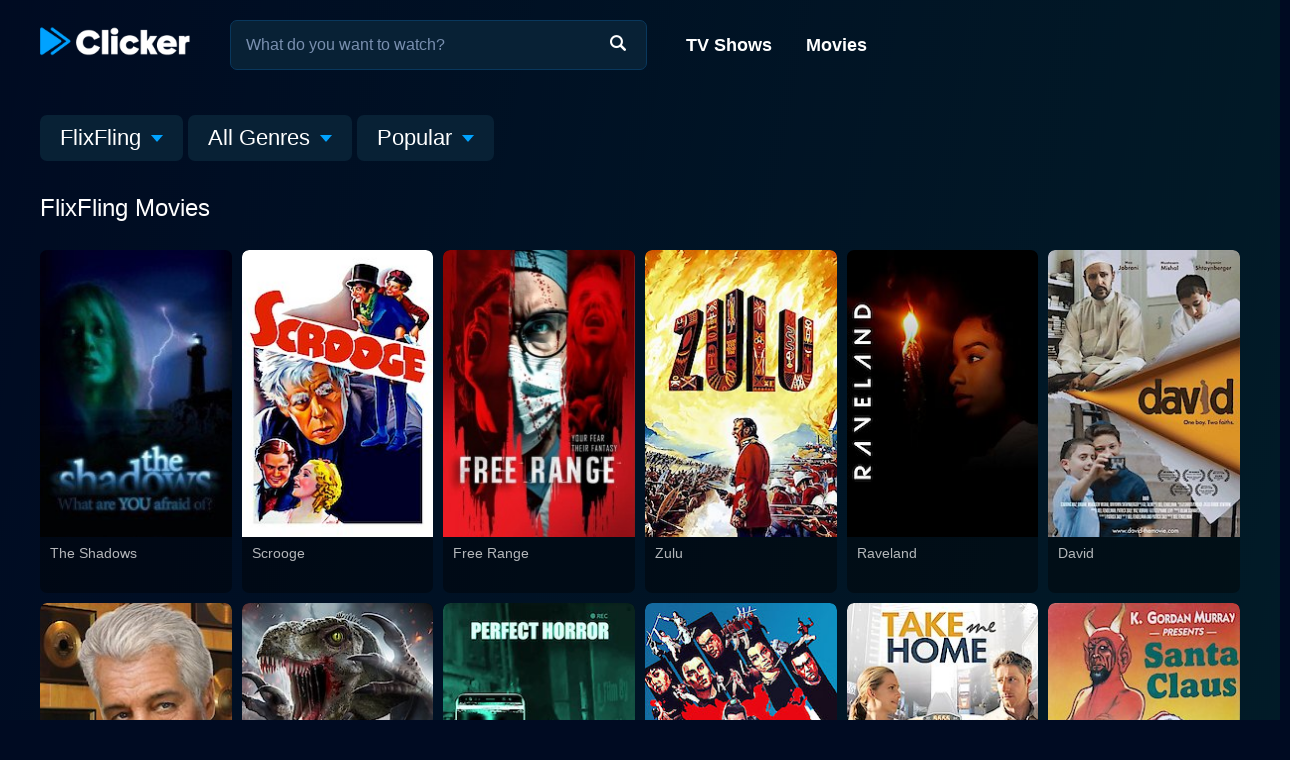

--- FILE ---
content_type: text/html; charset=utf-8
request_url: https://www.clicker.com/movies/source/flixfling/
body_size: 10869
content:
<!DOCTYPE html><html lang="en"><head><meta charSet="utf-8"/><meta name="viewport" content="width=device-width, initial-scale=1"/><link rel="stylesheet" href="/_next/static/css/adcc6e29e669e8ec.css" data-precedence="next"/><link rel="stylesheet" href="/_next/static/css/bf72c2f8d5eadac5.css" data-precedence="next"/><link rel="preload" as="script" fetchPriority="low" href="/_next/static/chunks/webpack-0b6a3e9cb1536a1b.js"/><script src="/_next/static/chunks/4bd1b696-f785427dddbba9fb.js" async=""></script><script src="/_next/static/chunks/1255-f6ae109f82fb4bb6.js" async=""></script><script src="/_next/static/chunks/main-app-cfedede20cbb524b.js" async=""></script><script src="/_next/static/chunks/5376-9379c07669d2c28f.js" async=""></script><script src="/_next/static/chunks/3655-96a5473d3015ed3e.js" async=""></script><script src="/_next/static/chunks/7282-14de5c281f6fff37.js" async=""></script><script src="/_next/static/chunks/1806-3a68daf17f911cac.js" async=""></script><script src="/_next/static/chunks/app/layout-9f2fc29db4049450.js" async=""></script><script src="/_next/static/chunks/app/error-627730b3caac452e.js" async=""></script><script src="/_next/static/chunks/2619-3c9e02e22d10480a.js" async=""></script><script src="/_next/static/chunks/6225-c6683a1f74f46018.js" async=""></script><script src="/_next/static/chunks/app/movies/page-5c0ce0575a6dabf0.js" async=""></script><link rel="preload" href="https://www.googletagmanager.com/gtag/js?id=G-1GXFL3PFYG" as="script"/><link rel="icon" href="/clicker-32x32.png"/><link rel="apple-touch-icon" sizes="180x180" href="/apple-touch-icon.png"/><link rel="apple-touch-icon" sizes="180x180" href="/apple-touch-icon-precomposed.png"/><link rel="preload" href="/images/clicker_logo2.png" as="image"/><title>FlixFling - Full List of Movies Online</title><meta name="description" content="All FlixFling Movies online. FlixFling full-length movies, reviews, trailers, DVDs, and more!"/><meta name="robots" content="index, follow"/><link rel="canonical" href="https://www.clicker.com/movies/source/flixfling/"/><meta property="og:title" content="FlixFling - Full List of Movies Online"/><meta property="og:description" content="All FlixFling Movies online. FlixFling full-length movies, reviews, trailers, DVDs, and more!"/><meta property="og:url" content="https://www.clicker.com/movies/source/flixfling/"/><meta property="og:type" content="website"/><meta name="twitter:card" content="summary_large_image"/><meta name="twitter:title" content="FlixFling - Full List of Movies Online"/><meta name="twitter:description" content="All FlixFling Movies online. FlixFling full-length movies, reviews, trailers, DVDs, and more!"/><script src="/_next/static/chunks/polyfills-42372ed130431b0a.js" noModule=""></script></head><body class=""><div hidden=""><!--$--><!--/$--></div><div><header class=""><div class="nav-wrapper"><nav><div class="logo"><a href="https://www.clicker.com/"><img src="/images/clicker_logo2.png" alt="Clicker" width="150" height="30"/></a></div><div class="menu"><a href="https://www.clicker.com/tv/">TV Shows</a> <a href="https://www.clicker.com/movie/">Movies</a></div></nav><div class="search" id="searchBox"><input type="text" id="search" maxLength="100" placeholder="What do you want to watch?" autoComplete="off"/><img src="/images/search.png" alt=""/></div></div></header><div class="page" id="browse"><div class="Filter_filterBar__7dCHA"><div class="Filter_filterContainer__YiRIQ"><div class="Filter_filter__RL9Kq"><div class="Filter_label__Stf4x">FlixFling</div><div class="Filter_arrow__rAWhV"></div></div></div><div class="Filter_filterContainer__YiRIQ"><div class="Filter_filter__RL9Kq"><div class="Filter_label__Stf4x">All Genres</div><div class="Filter_arrow__rAWhV"></div></div></div><div class="Filter_filterContainer__YiRIQ"><div class="Filter_filter__RL9Kq"><div class="Filter_label__Stf4x">Popular</div><div class="Filter_arrow__rAWhV"></div></div></div></div><div class="Browse_description__qZ27n"><h1>FlixFling Movies</h1></div><div class="infinite-scroll-component__outerdiv"><div class="infinite-scroll-component " style="height:auto;overflow:auto;-webkit-overflow-scrolling:touch"><div class="Browse_cards__I_L1m card-wrapper"><div class="Card_card__2Xl7U Browse_browse__oWHUe cardPag" data-page="1" data-id="41149"><a class="Card_poster__sAK5_" href="/movie/the-shadows/"></a><a href="/movie/the-shadows/" class="Card_content__LdmuT"><div class="Card_title__GcdAl">The Shadows</div></a></div><div class="Card_card__2Xl7U Browse_browse__oWHUe cardPag" data-page="1" data-id="30230"><a class="Card_poster__sAK5_" href="/movie/scrooge-1935/"></a><a href="/movie/scrooge-1935/" class="Card_content__LdmuT"><div class="Card_title__GcdAl">Scrooge</div></a></div><div class="Card_card__2Xl7U Browse_browse__oWHUe cardPag" data-page="1" data-id="245206"><a class="Card_poster__sAK5_" href="/movie/free-range/"></a><a href="/movie/free-range/" class="Card_content__LdmuT"><div class="Card_title__GcdAl">Free Range</div></a></div><div class="Card_card__2Xl7U Browse_browse__oWHUe cardPag" data-page="1" data-id="1542"><a class="Card_poster__sAK5_" href="/movie/zulu/"></a><a href="/movie/zulu/" class="Card_content__LdmuT"><div class="Card_title__GcdAl">Zulu</div></a></div><div class="Card_card__2Xl7U Browse_browse__oWHUe cardPag" data-page="1" data-id="248288"><a class="Card_poster__sAK5_" href="/movie/raveland/"></a><a href="/movie/raveland/" class="Card_content__LdmuT"><div class="Card_title__GcdAl">Raveland</div></a></div><div class="Card_card__2Xl7U Browse_browse__oWHUe cardPag" data-page="1" data-id="45123"><a class="Card_poster__sAK5_" href="/movie/david-2011/"></a><a href="/movie/david-2011/" class="Card_content__LdmuT"><div class="Card_title__GcdAl">David</div></a></div><div class="Card_card__2Xl7U Browse_browse__oWHUe cardPag" data-page="1" data-id="41517"><a class="Card_poster__sAK5_" href="/movie/elvis-found-alive/"></a><a href="/movie/elvis-found-alive/" class="Card_content__LdmuT"><div class="Card_title__GcdAl">Elvis Found Alive</div></a></div><div class="Card_card__2Xl7U Browse_browse__oWHUe cardPag" data-page="1" data-id="202637"><a class="Card_poster__sAK5_" href="/movie/the-velocipastor/"></a><a href="/movie/the-velocipastor/" class="Card_content__LdmuT"><div class="Card_title__GcdAl">The VelociPastor</div></a></div><div class="Card_card__2Xl7U Browse_browse__oWHUe cardPag" data-page="1" data-id="232389"><a class="Card_poster__sAK5_" href="/movie/perfect-horror/"></a><a href="/movie/perfect-horror/" class="Card_content__LdmuT"><div class="Card_title__GcdAl">Perfect Horror</div></a></div><div class="Card_card__2Xl7U Browse_browse__oWHUe cardPag" data-page="1" data-id="6392"><a class="Card_poster__sAK5_" href="/movie/crippled-avengers/"></a><a href="/movie/crippled-avengers/" class="Card_content__LdmuT"><div class="Card_title__GcdAl">Crippled Avengers</div></a></div><div class="Card_card__2Xl7U Browse_browse__oWHUe cardPag" data-page="1" data-id="37373"><a class="Card_poster__sAK5_" href="/movie/take-me-home/"></a><a href="/movie/take-me-home/" class="Card_content__LdmuT"><div class="Card_title__GcdAl">Take Me Home</div></a></div><div class="Card_card__2Xl7U Browse_browse__oWHUe cardPag" data-page="1" data-id="42467"><a class="Card_poster__sAK5_" href="/movie/santa-claus/"></a><a href="/movie/santa-claus/" class="Card_content__LdmuT"><div class="Card_title__GcdAl">Santa Claus</div></a></div><div class="Card_card__2Xl7U Browse_browse__oWHUe cardPag" data-page="1" data-id="153928"><a class="Card_poster__sAK5_" href="/movie/zombie-4/"></a><a href="/movie/zombie-4/" class="Card_content__LdmuT"><div class="Card_title__GcdAl">Zombie 4</div></a></div><div class="Card_card__2Xl7U Browse_browse__oWHUe cardPag" data-page="1" data-id="75115"><a class="Card_poster__sAK5_" href="/movie/prison-break/"></a><a href="/movie/prison-break/" class="Card_content__LdmuT"><div class="Card_title__GcdAl">Prison Break</div></a></div><div class="Card_card__2Xl7U Browse_browse__oWHUe cardPag" data-page="1" data-id="37550"><a class="Card_poster__sAK5_" href="/movie/the-red-baron/"></a><a href="/movie/the-red-baron/" class="Card_content__LdmuT"><div class="Card_title__GcdAl">The Red Baron</div></a></div><div class="Card_card__2Xl7U Browse_browse__oWHUe cardPag" data-page="1" data-id="28388"><a class="Card_poster__sAK5_" href="/movie/journey-to-the-center-of-the-earth/"></a><a href="/movie/journey-to-the-center-of-the-earth/" class="Card_content__LdmuT"><div class="Card_title__GcdAl">Journey to the Center of the Earth</div></a></div><div class="Card_card__2Xl7U Browse_browse__oWHUe cardPag" data-page="1" data-id="3850"><a class="Card_poster__sAK5_" href="/movie/blood-from-the-mummys-tomb/"></a><a href="/movie/blood-from-the-mummys-tomb/" class="Card_content__LdmuT"><div class="Card_title__GcdAl">Blood from the Mummy&#x27;s Tomb</div></a></div><div class="Card_card__2Xl7U Browse_browse__oWHUe cardPag" data-page="1" data-id="30635"><a class="Card_poster__sAK5_" href="/movie/20-million-miles-to-earth/"></a><a href="/movie/20-million-miles-to-earth/" class="Card_content__LdmuT"><div class="Card_title__GcdAl">20 Million Miles To Earth</div></a></div><div class="Card_card__2Xl7U Browse_browse__oWHUe cardPag" data-page="1" data-id="4325"><a class="Card_poster__sAK5_" href="/movie/the-call-of-the-wild-1975/"></a><a href="/movie/the-call-of-the-wild-1975/" class="Card_content__LdmuT"><div class="Card_title__GcdAl">The Call of the Wild</div></a></div><div class="Card_card__2Xl7U Browse_browse__oWHUe cardPag" data-page="1" data-id="30728"><a class="Card_poster__sAK5_" href="/movie/animal-farm-1954/"></a><a href="/movie/animal-farm-1954/" class="Card_content__LdmuT"><div class="Card_title__GcdAl">Animal Farm</div></a></div><div class="Card_card__2Xl7U Browse_browse__oWHUe cardPag" data-page="1" data-id="35277"><a class="Card_poster__sAK5_" href="/movie/the-circus/"></a><a href="/movie/the-circus/" class="Card_content__LdmuT"><div class="Card_title__GcdAl">The Circus</div></a></div><div class="Card_card__2Xl7U Browse_browse__oWHUe cardPag" data-page="1" data-id="3753"><a class="Card_poster__sAK5_" href="/movie/the-vampire-lovers/"></a><a href="/movie/the-vampire-lovers/" class="Card_content__LdmuT"><div class="Card_title__GcdAl">The Vampire Lovers</div></a></div><div class="Card_card__2Xl7U Browse_browse__oWHUe cardPag" data-page="1" data-id="37674"><a class="Card_poster__sAK5_" href="/movie/the-citizen/"></a><a href="/movie/the-citizen/" class="Card_content__LdmuT"><div class="Card_title__GcdAl">The Citizen</div></a></div><div class="Card_card__2Xl7U Browse_browse__oWHUe cardPag" data-page="1" data-id="244984"><a class="Card_poster__sAK5_" href="/movie/the-monster-mash/"></a><a href="/movie/the-monster-mash/" class="Card_content__LdmuT"><div class="Card_title__GcdAl">The Monster Mash</div></a></div><div class="Card_card__2Xl7U Browse_browse__oWHUe cardPag" data-page="1" data-id="102821"><a class="Card_poster__sAK5_" href="/movie/noelle-2007/"></a><a href="/movie/noelle-2007/" class="Card_content__LdmuT"><div class="Card_title__GcdAl">Noelle</div></a></div><div class="Card_card__2Xl7U Browse_browse__oWHUe cardPag" data-page="1" data-id="208554"><a class="Card_poster__sAK5_" href="/movie/the-hidden-1993/"></a><a href="/movie/the-hidden-1993/" class="Card_content__LdmuT"><div class="Card_title__GcdAl">The Hidden</div></a></div><div class="Card_card__2Xl7U Browse_browse__oWHUe cardPag" data-page="1" data-id="247410"><a class="Card_poster__sAK5_" href="/movie/the-dark-room-2023/"></a><a href="/movie/the-dark-room-2023/" class="Card_content__LdmuT"><div class="Card_title__GcdAl">The Dark Room</div></a></div><div class="Card_card__2Xl7U Browse_browse__oWHUe cardPag" data-page="1" data-id="32382"><a class="Card_poster__sAK5_" href="/movie/hansel-and-gretel-witch-hunters/"></a><a href="/movie/hansel-and-gretel-witch-hunters/" class="Card_content__LdmuT"><div class="Card_title__GcdAl">Hansel and Gretel: Witch Hunters</div></a></div><div class="Card_card__2Xl7U Browse_browse__oWHUe cardPag" data-page="1" data-id="74103"><a class="Card_poster__sAK5_" href="/movie/salon-kitty/"></a><a href="/movie/salon-kitty/" class="Card_content__LdmuT"><div class="Card_title__GcdAl">Salon Kitty</div></a></div><div class="Card_card__2Xl7U Browse_browse__oWHUe cardPag" data-page="1" data-id="1964"><a class="Card_poster__sAK5_" href="/movie/born-free/"></a><a href="/movie/born-free/" class="Card_content__LdmuT"><div class="Card_title__GcdAl">Born Free</div></a></div><div class="Card_card__2Xl7U Browse_browse__oWHUe cardPag" data-page="1" data-id="25001"><a class="Card_poster__sAK5_" href="/movie/the-illusionist/"></a><a href="/movie/the-illusionist/" class="Card_content__LdmuT"><div class="Card_title__GcdAl">The Illusionist</div></a></div><div class="Card_card__2Xl7U Browse_browse__oWHUe cardPag" data-page="1" data-id="309"><a class="Card_poster__sAK5_" href="/movie/the-wild-ride/"></a><a href="/movie/the-wild-ride/" class="Card_content__LdmuT"><div class="Card_title__GcdAl">The Wild Ride</div></a></div><div class="Card_card__2Xl7U Browse_browse__oWHUe cardPag" data-page="1" data-id="231327"><a class="Card_poster__sAK5_" href="/movie/paper-dragons-2021/"></a><a href="/movie/paper-dragons-2021/" class="Card_content__LdmuT"><div class="Card_title__GcdAl">Paper Dragons</div></a></div><div class="Card_card__2Xl7U Browse_browse__oWHUe cardPag" data-page="1" data-id="39682"><a class="Card_poster__sAK5_" href="/movie/the-last-days-of-patton/"></a><a href="/movie/the-last-days-of-patton/" class="Card_content__LdmuT"><div class="Card_title__GcdAl">The Last Days of Patton</div></a></div><div class="Card_card__2Xl7U Browse_browse__oWHUe cardPag" data-page="1" data-id="200579"><a class="Card_poster__sAK5_" href="/movie/fanchon-the-cricket/"></a><a href="/movie/fanchon-the-cricket/" class="Card_content__LdmuT"><div class="Card_title__GcdAl">Fanchon the Cricket</div></a></div><div class="Card_card__2Xl7U Browse_browse__oWHUe cardPag" data-page="1" data-id="128877"><a class="Card_poster__sAK5_" href="/movie/blood-prism/"></a><a href="/movie/blood-prism/" class="Card_content__LdmuT"><div class="Card_title__GcdAl">Blood Prism</div></a></div><div class="Card_card__2Xl7U Browse_browse__oWHUe cardPag" data-page="1" data-id="7937"><a class="Card_poster__sAK5_" href="/movie/venom-1982/"></a><a href="/movie/venom-1982/" class="Card_content__LdmuT"><div class="Card_title__GcdAl">Venom</div></a></div><div class="Card_card__2Xl7U Browse_browse__oWHUe cardPag" data-page="1" data-id="164617"><a class="Card_poster__sAK5_" href="/movie/lost-child/"></a><a href="/movie/lost-child/" class="Card_content__LdmuT"><div class="Card_title__GcdAl">Lost Child</div></a></div><div class="Card_card__2Xl7U Browse_browse__oWHUe cardPag" data-page="1" data-id="3545"><a class="Card_poster__sAK5_" href="/movie/how-awful-about-allan/"></a><a href="/movie/how-awful-about-allan/" class="Card_content__LdmuT"><div class="Card_title__GcdAl">How Awful About Allan</div></a></div><div class="Card_card__2Xl7U Browse_browse__oWHUe cardPag" data-page="1" data-id="37549"><a class="Card_poster__sAK5_" href="/movie/the-red-balloon/"></a><a href="/movie/the-red-balloon/" class="Card_content__LdmuT"><div class="Card_title__GcdAl">The Red Balloon</div></a></div><div class="Card_card__2Xl7U Browse_browse__oWHUe cardPag" data-page="1" data-id="43280"><a class="Card_poster__sAK5_" href="/movie/girl-on-a-bicycle/"></a><a href="/movie/girl-on-a-bicycle/" class="Card_content__LdmuT"><div class="Card_title__GcdAl">Girl on a Bicycle</div></a></div><div class="Card_card__2Xl7U Browse_browse__oWHUe cardPag" data-page="1" data-id="74330"><a class="Card_poster__sAK5_" href="/movie/birds-of-prey/"></a><a href="/movie/birds-of-prey/" class="Card_content__LdmuT"><div class="Card_title__GcdAl">Birds of Prey</div></a></div><div class="Card_card__2Xl7U Browse_browse__oWHUe cardPag" data-page="1" data-id="41334"><a class="Card_poster__sAK5_" href="/movie/the-angry-red-planet/"></a><a href="/movie/the-angry-red-planet/" class="Card_content__LdmuT"><div class="Card_title__GcdAl">The Angry Red Planet</div></a></div><div class="Card_card__2Xl7U Browse_browse__oWHUe cardPag" data-page="1" data-id="41542"><a class="Card_poster__sAK5_" href="/movie/scarlet-pimpernel/"></a><a href="/movie/scarlet-pimpernel/" class="Card_content__LdmuT"><div class="Card_title__GcdAl">Scarlet Pimpernel</div></a></div><div class="Card_card__2Xl7U Browse_browse__oWHUe cardPag" data-page="1" data-id="74249"><a class="Card_poster__sAK5_" href="/movie/the-magnetic-monster/"></a><a href="/movie/the-magnetic-monster/" class="Card_content__LdmuT"><div class="Card_title__GcdAl">The Magnetic Monster</div></a></div><div class="Card_card__2Xl7U Browse_browse__oWHUe cardPag" data-page="1" data-id="34673"><a class="Card_poster__sAK5_" href="/movie/dragon-crusaders/"></a><a href="/movie/dragon-crusaders/" class="Card_content__LdmuT"><div class="Card_title__GcdAl">Dragon Crusaders</div></a></div><div class="Card_card__2Xl7U Browse_browse__oWHUe cardPag" data-page="1" data-id="35520"><a class="Card_poster__sAK5_" href="/movie/royal-wedding/"></a><a href="/movie/royal-wedding/" class="Card_content__LdmuT"><div class="Card_title__GcdAl">Royal Wedding</div></a></div><div class="Card_card__2Xl7U Browse_browse__oWHUe cardPag" data-page="1" data-id="6739"><a class="Card_poster__sAK5_" href="/movie/ashanti/"></a><a href="/movie/ashanti/" class="Card_content__LdmuT"><div class="Card_title__GcdAl">Ashanti</div></a></div><div class="Card_card__2Xl7U Browse_browse__oWHUe cardPag" data-page="1" data-id="35651"><a class="Card_poster__sAK5_" href="/movie/song-of-arizona/"></a><a href="/movie/song-of-arizona/" class="Card_content__LdmuT"><div class="Card_title__GcdAl">Song of Arizona</div></a></div><div class="Card_card__2Xl7U Browse_browse__oWHUe cardPag" data-page="1" data-id="202249"><a class="Card_poster__sAK5_" href="/movie/my-big-gay-jewish-conversion/"></a><a href="/movie/my-big-gay-jewish-conversion/" class="Card_content__LdmuT"><div class="Card_title__GcdAl">My Big Gay Jewish Conversion</div></a></div><div class="Card_card__2Xl7U Browse_browse__oWHUe cardPag" data-page="1" data-id="203731"><a class="Card_poster__sAK5_" href="/movie/expo/"></a><a href="/movie/expo/" class="Card_content__LdmuT"><div class="Card_title__GcdAl">Expo</div></a></div><div class="Card_card__2Xl7U Browse_browse__oWHUe cardPag" data-page="1" data-id="232311"><a class="Card_poster__sAK5_" href="/movie/a-frozen-christmas-time-in-july/"></a><a href="/movie/a-frozen-christmas-time-in-july/" class="Card_content__LdmuT"><div class="Card_title__GcdAl">A Frozen Christmas Time in July</div></a></div><div class="Card_card__2Xl7U Browse_browse__oWHUe cardPag" data-page="1" data-id="4892"><a class="Card_poster__sAK5_" href="/movie/gold-1974/"></a><a href="/movie/gold-1974/" class="Card_content__LdmuT"><div class="Card_title__GcdAl">Gold</div></a></div><div class="Card_card__2Xl7U Browse_browse__oWHUe cardPag" data-page="1" data-id="244983"><a class="Card_poster__sAK5_" href="/movie/harlows-haunt/"></a><a href="/movie/harlows-haunt/" class="Card_content__LdmuT"><div class="Card_title__GcdAl">Harlow&#x27;s Haunt</div></a></div><div class="Card_card__2Xl7U Browse_browse__oWHUe cardPag" data-page="1" data-id="4033"><a class="Card_poster__sAK5_" href="/movie/lust-for-a-vampire/"></a><a href="/movie/lust-for-a-vampire/" class="Card_content__LdmuT"><div class="Card_title__GcdAl">Lust for a Vampire</div></a></div><div class="Card_card__2Xl7U Browse_browse__oWHUe cardPag" data-page="1" data-id="74473"><a class="Card_poster__sAK5_" href="/movie/blood-tide/"></a><a href="/movie/blood-tide/" class="Card_content__LdmuT"><div class="Card_title__GcdAl">Blood Tide</div></a></div><div class="Card_card__2Xl7U Browse_browse__oWHUe cardPag" data-page="1" data-id="246315"><a class="Card_poster__sAK5_" href="/movie/lacuna/"></a><a href="/movie/lacuna/" class="Card_content__LdmuT"><div class="Card_title__GcdAl">Lacuna</div></a></div><div class="Card_card__2Xl7U Browse_browse__oWHUe cardPag" data-page="1" data-id="20867"><a class="Card_poster__sAK5_" href="/movie/the-manson-family/"></a><a href="/movie/the-manson-family/" class="Card_content__LdmuT"><div class="Card_title__GcdAl">The Manson Family</div></a></div><div class="Card_card__2Xl7U Browse_browse__oWHUe cardPag" data-page="1" data-id="5584"><a class="Card_poster__sAK5_" href="/movie/cannonball/"></a><a href="/movie/cannonball/" class="Card_content__LdmuT"><div class="Card_title__GcdAl">Cannonball</div></a></div><div class="Card_card__2Xl7U Browse_browse__oWHUe cardPag" data-page="1" data-id="49627"><a class="Card_poster__sAK5_" href="/movie/the-great-gabbo/"></a><a href="/movie/the-great-gabbo/" class="Card_content__LdmuT"><div class="Card_title__GcdAl">The Great Gabbo</div></a></div><div class="Card_card__2Xl7U Browse_browse__oWHUe cardPag" data-page="1" data-id="241527"><a class="Card_poster__sAK5_" href="/movie/the-last-bookshop-of-the-world/"></a><a href="/movie/the-last-bookshop-of-the-world/" class="Card_content__LdmuT"><div class="Card_title__GcdAl">The Last Bookshop of the World</div></a></div><div class="Card_card__2Xl7U Browse_browse__oWHUe cardPag" data-page="1" data-id="29935"><a class="Card_poster__sAK5_" href="/movie/africa-screams/"></a><a href="/movie/africa-screams/" class="Card_content__LdmuT"><div class="Card_title__GcdAl">Africa Screams</div></a></div><div class="Card_card__2Xl7U Browse_browse__oWHUe cardPag" data-page="1" data-id="2358"><a class="Card_poster__sAK5_" href="/movie/death-rides-a-horse/"></a><a href="/movie/death-rides-a-horse/" class="Card_content__LdmuT"><div class="Card_title__GcdAl">Death Rides a Horse</div></a></div><div class="Card_card__2Xl7U Browse_browse__oWHUe cardPag" data-page="1" data-id="37405"><a class="Card_poster__sAK5_" href="/movie/way-down-east/"></a><a href="/movie/way-down-east/" class="Card_content__LdmuT"><div class="Card_title__GcdAl">Way Down East</div></a></div><div class="Card_card__2Xl7U Browse_browse__oWHUe cardPag" data-page="1" data-id="30741"><a class="Card_poster__sAK5_" href="/movie/beyond-tomorrow/"></a><a href="/movie/beyond-tomorrow/" class="Card_content__LdmuT"><div class="Card_title__GcdAl">Beyond Tomorrow</div></a></div><div class="Card_card__2Xl7U Browse_browse__oWHUe cardPag" data-page="1" data-id="104108"><a class="Card_poster__sAK5_" href="/movie/jakes-corner-filmmakers-version/"></a><a href="/movie/jakes-corner-filmmakers-version/" class="Card_content__LdmuT"><div class="Card_title__GcdAl">Jake&#x27;s Corner (Filmmaker&#x27;s Version)</div></a></div><div class="Card_card__2Xl7U Browse_browse__oWHUe cardPag" data-page="1" data-id="30061"><a class="Card_poster__sAK5_" href="/movie/horror-express/"></a><a href="/movie/horror-express/" class="Card_content__LdmuT"><div class="Card_title__GcdAl">Horror Express</div></a></div><div class="Card_card__2Xl7U Browse_browse__oWHUe cardPag" data-page="1" data-id="232735"><a class="Card_poster__sAK5_" href="/movie/assassins-vow/"></a><a href="/movie/assassins-vow/" class="Card_content__LdmuT"><div class="Card_title__GcdAl">Assassin&#x27;s Vow</div></a></div><div class="Card_card__2Xl7U Browse_browse__oWHUe cardPag" data-page="1" data-id="29175"><a class="Card_poster__sAK5_" href="/movie/war-of-the-worlds-2-the-next-wave/"></a><a href="/movie/war-of-the-worlds-2-the-next-wave/" class="Card_content__LdmuT"><div class="Card_title__GcdAl">War of the Worlds 2: The Next Wave</div></a></div><div class="Card_card__2Xl7U Browse_browse__oWHUe cardPag" data-page="1" data-id="37011"><a class="Card_poster__sAK5_" href="/movie/killers-kiss/"></a><a href="/movie/killers-kiss/" class="Card_content__LdmuT"><div class="Card_title__GcdAl">Killer&#x27;s Kiss</div></a></div><div class="Card_card__2Xl7U Browse_browse__oWHUe cardPag" data-page="1" data-id="46309"><a class="Card_poster__sAK5_" href="/movie/true-blood/"></a><a href="/movie/true-blood/" class="Card_content__LdmuT"><div class="Card_title__GcdAl">True Blood</div></a></div><div class="Card_card__2Xl7U Browse_browse__oWHUe cardPag" data-page="1" data-id="73926"><a class="Card_poster__sAK5_" href="/movie/george/"></a><a href="/movie/george/" class="Card_content__LdmuT"><div class="Card_title__GcdAl">George!</div></a></div><div class="Card_card__2Xl7U Browse_browse__oWHUe cardPag" data-page="1" data-id="232160"><a class="Card_poster__sAK5_" href="/movie/christmas-staycation/"></a><a href="/movie/christmas-staycation/" class="Card_content__LdmuT"><div class="Card_title__GcdAl">Christmas Staycation</div></a></div><div class="Card_card__2Xl7U Browse_browse__oWHUe cardPag" data-page="1" data-id="246866"><a class="Card_poster__sAK5_" href="/movie/the-last-island/"></a><a href="/movie/the-last-island/" class="Card_content__LdmuT"><div class="Card_title__GcdAl">The Last Island</div></a></div><div class="Card_card__2Xl7U Browse_browse__oWHUe cardPag" data-page="1" data-id="39970"><a class="Card_poster__sAK5_" href="/movie/the-hot-flashes/"></a><a href="/movie/the-hot-flashes/" class="Card_content__LdmuT"><div class="Card_title__GcdAl">The Hot Flashes</div></a></div><div class="Card_card__2Xl7U Browse_browse__oWHUe cardPag" data-page="1" data-id="205816"><a class="Card_poster__sAK5_" href="/movie/night-killer/"></a><a href="/movie/night-killer/" class="Card_content__LdmuT"><div class="Card_title__GcdAl">Night Killer</div></a></div><div class="Card_card__2Xl7U Browse_browse__oWHUe cardPag" data-page="1" data-id="40522"><a class="Card_poster__sAK5_" href="/movie/the-hunchback-of-notre-dame-1923/"></a><a href="/movie/the-hunchback-of-notre-dame-1923/" class="Card_content__LdmuT"><div class="Card_title__GcdAl">The Hunchback of Notre Dame</div></a></div><div class="Card_card__2Xl7U Browse_browse__oWHUe cardPag" data-page="1" data-id="41719"><a class="Card_poster__sAK5_" href="/movie/seven-alone/"></a><a href="/movie/seven-alone/" class="Card_content__LdmuT"><div class="Card_title__GcdAl">Seven Alone</div></a></div><div class="Card_card__2Xl7U Browse_browse__oWHUe cardPag" data-page="1" data-id="125026"><a class="Card_poster__sAK5_" href="/movie/scorched-earth/"></a><a href="/movie/scorched-earth/" class="Card_content__LdmuT"><div class="Card_title__GcdAl">Scorched Earth</div></a></div><div class="Card_card__2Xl7U Browse_browse__oWHUe cardPag" data-page="1" data-id="160677"><a class="Card_poster__sAK5_" href="/movie/rift/"></a><a href="/movie/rift/" class="Card_content__LdmuT"><div class="Card_title__GcdAl">Rift</div></a></div><div class="Card_card__2Xl7U Browse_browse__oWHUe cardPag" data-page="1" data-id="241534"><a class="Card_poster__sAK5_" href="/movie/where-are-you-jay-bennett/"></a><a href="/movie/where-are-you-jay-bennett/" class="Card_content__LdmuT"><div class="Card_title__GcdAl">Where Are You, Jay Bennett?</div></a></div><div class="Card_card__2Xl7U Browse_browse__oWHUe cardPag" data-page="1" data-id="74229"><a class="Card_poster__sAK5_" href="/movie/saddle-mountain-roundup/"></a><a href="/movie/saddle-mountain-roundup/" class="Card_content__LdmuT"><div class="Card_title__GcdAl">Saddle Mountain Roundup</div></a></div><div class="Card_card__2Xl7U Browse_browse__oWHUe cardPag" data-page="1" data-id="75189"><a class="Card_poster__sAK5_" href="/movie/sensation-hunters/"></a><a href="/movie/sensation-hunters/" class="Card_content__LdmuT"><div class="Card_title__GcdAl">Sensation Hunters</div></a></div><div class="Card_card__2Xl7U Browse_browse__oWHUe cardPag" data-page="1" data-id="225446"><a class="Card_poster__sAK5_" href="/movie/the-garden-of-eden-1928/"></a><a href="/movie/the-garden-of-eden-1928/" class="Card_content__LdmuT"><div class="Card_title__GcdAl">The Garden of Eden</div></a></div><div class="Card_card__2Xl7U Browse_browse__oWHUe cardPag" data-page="1" data-id="2864"><a class="Card_poster__sAK5_" href="/movie/night-of-the-living-dead-1968/"></a><a href="/movie/night-of-the-living-dead-1968/" class="Card_content__LdmuT"><div class="Card_title__GcdAl">Night of the Living Dead</div></a></div><div class="Card_card__2Xl7U Browse_browse__oWHUe cardPag" data-page="1" data-id="150511"><a class="Card_poster__sAK5_" href="/movie/the-chase-1946/"></a><a href="/movie/the-chase-1946/" class="Card_content__LdmuT"><div class="Card_title__GcdAl">The Chase</div></a></div><div class="Card_card__2Xl7U Browse_browse__oWHUe cardPag" data-page="1" data-id="30029"><a class="Card_poster__sAK5_" href="/movie/the-giant-gila-monster/"></a><a href="/movie/the-giant-gila-monster/" class="Card_content__LdmuT"><div class="Card_title__GcdAl">The Giant Gila Monster</div></a></div><div class="Card_card__2Xl7U Browse_browse__oWHUe cardPag" data-page="1" data-id="3058"><a class="Card_poster__sAK5_" href="/movie/boot-hill/"></a><a href="/movie/boot-hill/" class="Card_content__LdmuT"><div class="Card_title__GcdAl">Boot Hill</div></a></div><div class="Card_card__2Xl7U Browse_browse__oWHUe cardPag" data-page="1" data-id="47145"><a class="Card_poster__sAK5_" href="/movie/home-town-story/"></a><a href="/movie/home-town-story/" class="Card_content__LdmuT"><div class="Card_title__GcdAl">Home Town Story</div></a></div><div class="Card_card__2Xl7U Browse_browse__oWHUe cardPag" data-page="1" data-id="75144"><a class="Card_poster__sAK5_" href="/movie/ride-ranger-ride/"></a><a href="/movie/ride-ranger-ride/" class="Card_content__LdmuT"><div class="Card_title__GcdAl">Ride Ranger Ride</div></a></div><div class="Card_card__2Xl7U Browse_browse__oWHUe cardPag" data-page="1" data-id="13705"><a class="Card_poster__sAK5_" href="/movie/no-escape-1994/"></a><a href="/movie/no-escape-1994/" class="Card_content__LdmuT"><div class="Card_title__GcdAl">No Escape</div></a></div><div class="Card_card__2Xl7U Browse_browse__oWHUe cardPag" data-page="1" data-id="31557"><a class="Card_poster__sAK5_" href="/movie/the-man-with-the-golden-arm/"></a><a href="/movie/the-man-with-the-golden-arm/" class="Card_content__LdmuT"><div class="Card_title__GcdAl">The Man with the Golden Arm</div></a></div><div class="Card_card__2Xl7U Browse_browse__oWHUe cardPag" data-page="1" data-id="41467"><a class="Card_poster__sAK5_" href="/movie/my-dear-secretary/"></a><a href="/movie/my-dear-secretary/" class="Card_content__LdmuT"><div class="Card_title__GcdAl">My Dear Secretary</div></a></div><div class="Card_card__2Xl7U Browse_browse__oWHUe cardPag" data-page="1" data-id="30504"><a class="Card_poster__sAK5_" href="/movie/dressed-to-kill-1946/"></a><a href="/movie/dressed-to-kill-1946/" class="Card_content__LdmuT"><div class="Card_title__GcdAl">Dressed to Kill</div></a></div><div class="Card_card__2Xl7U Browse_browse__oWHUe cardPag" data-page="1" data-id="64863"><a class="Card_poster__sAK5_" href="/movie/sophie-and-the-rising-sun/"></a><a href="/movie/sophie-and-the-rising-sun/" class="Card_content__LdmuT"><div class="Card_title__GcdAl">Sophie and the Rising Sun</div></a></div><div class="Card_card__2Xl7U Browse_browse__oWHUe cardPag" data-page="1" data-id="74224"><a class="Card_poster__sAK5_" href="/movie/phantom-rancher/"></a><a href="/movie/phantom-rancher/" class="Card_content__LdmuT"><div class="Card_title__GcdAl">Phantom Rancher</div></a></div><div class="Card_card__2Xl7U Browse_browse__oWHUe cardPag" data-page="1" data-id="206012"><a class="Card_poster__sAK5_" href="/movie/theta-states/"></a><a href="/movie/theta-states/" class="Card_content__LdmuT"><div class="Card_title__GcdAl">Theta States</div></a></div><div class="Card_card__2Xl7U Browse_browse__oWHUe cardPag" data-page="1" data-id="58574"><a class="Card_poster__sAK5_" href="/movie/4got10/"></a><a href="/movie/4got10/" class="Card_content__LdmuT"><div class="Card_title__GcdAl">4Got10</div></a></div><div class="Card_card__2Xl7U Browse_browse__oWHUe cardPag" data-page="1" data-id="29915"><a class="Card_poster__sAK5_" href="/movie/the-little-princess/"></a><a href="/movie/the-little-princess/" class="Card_content__LdmuT"><div class="Card_title__GcdAl">The Little Princess</div></a></div><div class="Card_card__2Xl7U Browse_browse__oWHUe cardPag" data-page="1" data-id="74369"><a class="Card_poster__sAK5_" href="/movie/2012-doomsday/"></a><a href="/movie/2012-doomsday/" class="Card_content__LdmuT"><div class="Card_title__GcdAl">2012: Doomsday</div></a></div></div><button id="topBtn" class="Browse_topButton__P44YZ" title="Go to top"><i class="Browse_arrow__3R_zi"></i></button></div></div><div class="Pagination_pagination__qkXhY"><span class="Pagination_paginationLink__a6TwG Pagination_active__QV1RB">1</span><a class="Pagination_paginationLink__a6TwG" href="https://www.clicker.com/movies/source/flixfling/?page=2">2</a><a class="Pagination_paginationLink__a6TwG" href="https://www.clicker.com/movies/source/flixfling/?page=2">Next</a></div></div><div class="Overlay_overlay__ae8PW appsFilter"><div class="Overlay_titlebar__4a8s7"><div class="Overlay_title__3YhRl">Filter By App</div><div class="Overlay_close__rWToZ"></div></div><div class="Filter_filterOverlay__IP_qW"><div class="Filter_links__odu42"><ul class="Filter_grouped__BrUAr"><li class=""><a href="https://www.clicker.com/movies/source/free/">Free</a></li><li class="Filter_selectedFilter__Y7O0A"><a href="https://www.clicker.com/movie/">All Apps</a></li></ul><ul class="Filter_individual___RUpg"><li value="393" class="Filter_listItem__EZZMU"><a href="https://www.clicker.com/movies/source/watchnow/"><img src="https://cdn.clicker.com/mobile/img/sources/393/icon.png" alt="Watch Now" loading="lazy"/>Watch Now</a></li><li value="370" class="Filter_listItem__EZZMU"><a href="https://www.clicker.com/movies/source/apple-tv-plus/"><img src="https://cdn.clicker.com/mobile/img/sources/370/icon.png" alt="Apple TV+" loading="lazy"/>Apple TV+</a></li><li value="65" class="Filter_listItem__EZZMU"><a href="https://www.clicker.com/movies/source/hulu/"><img src="https://cdn.clicker.com/mobile/img/sources/65/icon.png" alt="Hulu" loading="lazy"/>Hulu</a></li><li value="385" class="Filter_listItem__EZZMU"><a href="https://www.clicker.com/movies/source/paramount-plus/"><img src="https://cdn.clicker.com/mobile/img/sources/385/icon.png" alt="Paramount+" loading="lazy"/>Paramount+</a></li><li value="406" class="Filter_listItem__EZZMU"><a href="https://www.clicker.com/movies/source/myfree-directv/"><img src="https://cdn.clicker.com/mobile/img/sources/406/icon.png" alt="MyFree DIRECTV" loading="lazy"/>MyFree DIRECTV</a></li><li value="64" class="Filter_listItem__EZZMU"><a href="https://www.clicker.com/movies/source/amazon-prime/"><img src="https://cdn.clicker.com/mobile/img/sources/64/icon.png" alt="Amazon Prime" loading="lazy"/>Amazon Prime</a></li><li value="375" class="Filter_listItem__EZZMU"><a href="https://www.clicker.com/movies/source/max/"><img src="https://cdn.clicker.com/mobile/img/sources/375/icon.png" alt="Max" loading="lazy"/>Max</a></li><li value="395" class="Filter_listItem__EZZMU"><a href="https://www.clicker.com/movies/source/discoveryplus/"><img src="https://cdn.clicker.com/mobile/img/sources/395/icon.png" alt="Discovery+" loading="lazy"/>Discovery+</a></li><li value="380" class="Filter_listItem__EZZMU"><a href="https://www.clicker.com/movies/source/bet-plus/"><img src="https://cdn.clicker.com/mobile/img/sources/380/icon.png" alt="BET+" loading="lazy"/>BET+</a></li><li value="369" class="Filter_listItem__EZZMU"><a href="https://www.clicker.com/movies/source/disneyplus/"><img src="https://cdn.clicker.com/mobile/img/sources/369/icon.png" alt="Disney+" loading="lazy"/>Disney+</a></li><li value="12" class="Filter_listItem__EZZMU"><a href="https://www.clicker.com/movies/source/netflix/"><img src="https://cdn.clicker.com/mobile/img/sources/12/icon.png" alt="Netflix" loading="lazy"/>Netflix</a></li><li value="381" class="Filter_listItem__EZZMU"><a href="https://www.clicker.com/movies/source/apple-tv/"><img src="https://cdn.clicker.com/mobile/img/sources/381/icon.png" alt="Apple TV Channels" loading="lazy"/>Apple TV Channels</a></li><li value="52" class="Filter_listItem__EZZMU"><a href="https://www.clicker.com/movies/source/showtime/"><img src="https://cdn.clicker.com/mobile/img/sources/52/icon.png" alt="Showtime" loading="lazy"/>Showtime</a></li><li value="94" class="Filter_listItem__EZZMU"><a href="https://www.clicker.com/movies/source/mgmplus/"><img src="https://cdn.clicker.com/mobile/img/sources/94/icon.png" alt="MGM+" loading="lazy"/>MGM+</a></li><li value="226" class="Filter_listItem__EZZMU"><a href="https://www.clicker.com/movies/source/max-go/"><img src="https://cdn.clicker.com/mobile/img/sources/226/icon.png" alt="MAX GO" loading="lazy"/>MAX GO</a></li><li value="292" class="Filter_listItem__EZZMU"><a href="https://www.clicker.com/movies/source/shudder/"><img src="https://cdn.clicker.com/mobile/img/sources/292/icon.png" alt="Shudder" loading="lazy"/>Shudder</a></li><li value="123" class="Filter_listItem__EZZMU"><a href="https://www.clicker.com/movies/source/ifc/"><img src="https://cdn.clicker.com/mobile/img/sources/123/icon.png" alt="IFC" loading="lazy"/>IFC</a></li><li value="336" class="Filter_listItem__EZZMU"><a href="https://www.clicker.com/movies/source/fubotv/"><img src="https://cdn.clicker.com/mobile/img/sources/336/icon.png" alt="FuboTV" loading="lazy"/>FuboTV</a></li><li value="347" class="Filter_listItem__EZZMU"><a href="https://www.clicker.com/movies/source/philo/"><img src="https://cdn.clicker.com/mobile/img/sources/347/icon.png" alt="Philo" loading="lazy"/>Philo</a></li><li value="96" class="Filter_listItem__EZZMU"><a href="https://www.clicker.com/movies/source/starz/"><img src="https://cdn.clicker.com/mobile/img/sources/96/icon.png" alt="Starz" loading="lazy"/>Starz</a></li><li value="376" class="Filter_listItem__EZZMU"><a href="https://www.clicker.com/movies/source/peacock/"><img src="https://cdn.clicker.com/mobile/img/sources/376/icon.png" alt="Peacock" loading="lazy"/>Peacock</a></li><li value="383" class="Filter_listItem__EZZMU"><a href="https://www.clicker.com/movies/source/peacock-premium/"><img src="https://cdn.clicker.com/mobile/img/sources/383/icon.png" alt="Peacock Premium" loading="lazy"/>Peacock Premium</a></li><li value="85" class="Filter_listItem__EZZMU"><a href="https://www.clicker.com/movies/source/flixfling/"><img src="https://cdn.clicker.com/mobile/img/sources/85/icon.png" alt="FlixFling" loading="lazy"/>FlixFling</a></li><li value="2" class="Filter_listItem__EZZMU"><a href="https://www.clicker.com/movies/source/crackle/"><img src="https://cdn.clicker.com/mobile/img/sources/2/icon.png" alt="Crackle" loading="lazy"/>Crackle</a></li><li value="397" class="Filter_listItem__EZZMU"><a href="https://www.clicker.com/movies/source/plex/"><img src="https://cdn.clicker.com/mobile/img/sources/397/icon.png" alt="Plex" loading="lazy"/>Plex</a></li><li value="349" class="Filter_listItem__EZZMU"><a href="https://www.clicker.com/movies/source/the-roku-channel-free/"><img src="https://cdn.clicker.com/mobile/img/sources/349/icon.png" alt="The Roku Channel Free" loading="lazy"/>The Roku Channel Free</a></li><li value="304" class="Filter_listItem__EZZMU"><a href="https://www.clicker.com/movies/source/pluto-tv/"><img src="https://cdn.clicker.com/mobile/img/sources/304/icon.png" alt="Pluto TV" loading="lazy"/>Pluto TV</a></li><li value="152" class="Filter_listItem__EZZMU"><a href="https://www.clicker.com/movies/source/tubi-tv/"><img src="https://cdn.clicker.com/mobile/img/sources/152/icon.png" alt="Tubi TV" loading="lazy"/>Tubi TV</a></li><li value="368" class="Filter_listItem__EZZMU"><a href="https://www.clicker.com/movies/source/the-roku-channel/"><img src="https://cdn.clicker.com/mobile/img/sources/368/icon.png" alt="The Roku Channel" loading="lazy"/>The Roku Channel</a></li><li value="277" class="Filter_listItem__EZZMU"><a href="https://www.clicker.com/movies/source/vudu-free/"><img src="https://cdn.clicker.com/mobile/img/sources/277/icon.png" alt="Vudu Free" loading="lazy"/>Vudu Free</a></li><li value="371" class="Filter_listItem__EZZMU"><a href="https://www.clicker.com/movies/source/kanopy/"><img src="https://cdn.clicker.com/mobile/img/sources/371/icon.png" alt="Kanopy" loading="lazy"/>Kanopy</a></li><li value="364" class="Filter_listItem__EZZMU"><a href="https://www.clicker.com/movies/source/imdb-tv/"><img src="https://cdn.clicker.com/mobile/img/sources/364/icon.png" alt="IMDb TV" loading="lazy"/>IMDb TV</a></li><li value="83" class="Filter_listItem__EZZMU"><a href="https://www.clicker.com/movies/source/popcornflix/"><img src="https://cdn.clicker.com/mobile/img/sources/83/icon.png" alt="Popcornflix" loading="lazy"/>Popcornflix</a></li><li value="17" class="Filter_listItem__EZZMU"><a href="https://www.clicker.com/movies/source/fx-networks/"><img src="https://cdn.clicker.com/mobile/img/sources/17/icon.png" alt="FX Networks" loading="lazy"/>FX Networks</a></li><li value="38" class="Filter_listItem__EZZMU"><a href="https://www.clicker.com/movies/source/tnt/"><img src="https://cdn.clicker.com/mobile/img/sources/38/icon.png" alt="TNT" loading="lazy"/>TNT</a></li><li value="39" class="Filter_listItem__EZZMU"><a href="https://www.clicker.com/movies/source/tbs/"><img src="https://cdn.clicker.com/mobile/img/sources/39/icon.png" alt="TBS" loading="lazy"/>TBS</a></li><li value="216" class="Filter_listItem__EZZMU"><a href="https://www.clicker.com/movies/source/showtime-anytime/"><img src="https://cdn.clicker.com/mobile/img/sources/216/icon.png" alt="Showtime Anytime" loading="lazy"/>Showtime Anytime</a></li><li value="19" class="Filter_listItem__EZZMU"><a href="https://www.clicker.com/movies/source/apple-tv/"><img src="https://cdn.clicker.com/mobile/img/sources/19/icon.png" alt="Apple TV" loading="lazy"/>Apple TV</a></li><li value="361" class="Filter_listItem__EZZMU"><a href="https://www.clicker.com/movies/source/dc-universe/"><img src="https://cdn.clicker.com/mobile/img/sources/361/icon.png" alt="DC Universe" loading="lazy"/>DC Universe</a></li><li value="16" class="Filter_listItem__EZZMU"><a href="https://www.clicker.com/movies/source/amazon/"><img src="https://cdn.clicker.com/mobile/img/sources/16/icon.png" alt="Amazon" loading="lazy"/>Amazon</a></li><li value="4" class="Filter_listItem__EZZMU"><a href="https://www.clicker.com/movies/source/google-play/"><img src="https://cdn.clicker.com/mobile/img/sources/4/icon.png" alt="Google Play" loading="lazy"/>Google Play</a></li><li value="340" class="Filter_listItem__EZZMU"><a href="https://www.clicker.com/movies/source/microsoft-movies-&amp;-tv/"><img src="https://cdn.clicker.com/mobile/img/sources/340/icon.png" alt="Microsoft Movies &amp; TV" loading="lazy"/>Microsoft Movies &amp; TV</a></li><li value="250" class="Filter_listItem__EZZMU"><a href="https://www.clicker.com/movies/source/fandangonow/"><img src="https://cdn.clicker.com/mobile/img/sources/250/icon.png" alt="FandangoNow" loading="lazy"/>FandangoNow</a></li><li value="315" class="Filter_listItem__EZZMU"><a href="https://www.clicker.com/movies/source/cinefest/"><img src="https://cdn.clicker.com/mobile/img/sources/315/icon.png" alt="CineFest" loading="lazy"/>CineFest</a></li><li value="314" class="Filter_listItem__EZZMU"><a href="https://www.clicker.com/movies/source/monsters-and-nightmares/"><img src="https://cdn.clicker.com/mobile/img/sources/314/icon.png" alt="Monsters and Nightmares" loading="lazy"/>Monsters and Nightmares</a></li><li value="318" class="Filter_listItem__EZZMU"><a href="https://www.clicker.com/movies/source/warriors-and-gangsters/"><img src="https://cdn.clicker.com/mobile/img/sources/318/icon.png" alt="Warriors and Gangsters" loading="lazy"/>Warriors and Gangsters</a></li><li value="316" class="Filter_listItem__EZZMU"><a href="https://www.clicker.com/movies/source/amp/"><img src="https://cdn.clicker.com/mobile/img/sources/316/icon.png" alt="AMP" loading="lazy"/>AMP</a></li><li value="319" class="Filter_listItem__EZZMU"><a href="https://www.clicker.com/movies/source/cinepride/"><img src="https://cdn.clicker.com/mobile/img/sources/319/icon.png" alt="CinePride" loading="lazy"/>CinePride</a></li><li value="321" class="Filter_listItem__EZZMU"><a href="https://www.clicker.com/movies/source/naturevision-tv/"><img src="https://cdn.clicker.com/mobile/img/sources/321/icon.png" alt="NatureVision TV" loading="lazy"/>NatureVision TV</a></li><li value="313" class="Filter_listItem__EZZMU"><a href="https://www.clicker.com/movies/source/kids-flix/"><img src="https://cdn.clicker.com/mobile/img/sources/313/icon.png" alt="Kids Flix" loading="lazy"/>Kids Flix</a></li><li value="320" class="Filter_listItem__EZZMU"><a href="https://www.clicker.com/movies/source/cultflix/"><img src="https://cdn.clicker.com/mobile/img/sources/320/icon.png" alt="CultFlix" loading="lazy"/>CultFlix</a></li><li value="287" class="Filter_listItem__EZZMU"><a href="https://www.clicker.com/movies/source/youtube-vod/"><img src="https://cdn.clicker.com/mobile/img/sources/287/icon.png" alt="YouTube VOD" loading="lazy"/>YouTube VOD</a></li><li value="66" class="Filter_listItem__EZZMU"><a href="https://www.clicker.com/movies/source/vudu/"><img src="https://cdn.clicker.com/mobile/img/sources/66/icon.png" alt="Vudu" loading="lazy"/>Vudu</a></li><li value="365" class="Filter_listItem__EZZMU"><a href="https://www.clicker.com/movies/source/epix-now/"><img src="https://cdn.clicker.com/mobile/img/sources/365/icon.png" alt="EPIX NOW" loading="lazy"/>EPIX NOW</a></li><li value="163" class="Filter_listItem__EZZMU"><a href="https://www.clicker.com/movies/source/lifetime-movie-club/"><img src="https://cdn.clicker.com/mobile/img/sources/163/icon.png" alt="Lifetime Movie Club" loading="lazy"/>Lifetime Movie Club</a></li></ul></div></div></div><div class="Overlay_overlay__ae8PW genreFilter"><div class="Overlay_titlebar__4a8s7"><div class="Overlay_title__3YhRl">Filter By Genre</div><div class="Overlay_close__rWToZ"></div></div><div class="Filter_filterOverlay__IP_qW"><div class="Filter_links__odu42"><ul class="Filter_grouped__BrUAr"><li class=""><a href="https://www.clicker.com/movie/">All Genres</a></li></ul><ul class="Filter_individual___RUpg"></ul></div></div></div><!--$--><!--/$--><footer class="Footer_footerSimp__PcAIz"><div><a href="https://www.clicker.com/privacy/">Privacy</a>  |  <a href="https://www.clicker.com/terms-and-conditions/">Terms and Conditions</a><p>© <!-- -->2026<!-- --> <!-- -->Clicker.com</p></div></footer></div><script src="/_next/static/chunks/webpack-0b6a3e9cb1536a1b.js" id="_R_" async=""></script><script>(self.__next_f=self.__next_f||[]).push([0])</script><script>self.__next_f.push([1,"1:\"$Sreact.fragment\"\n2:I[4011,[\"5376\",\"static/chunks/5376-9379c07669d2c28f.js\",\"3655\",\"static/chunks/3655-96a5473d3015ed3e.js\",\"7282\",\"static/chunks/7282-14de5c281f6fff37.js\",\"1806\",\"static/chunks/1806-3a68daf17f911cac.js\",\"7177\",\"static/chunks/app/layout-9f2fc29db4049450.js\"],\"Provider\"]\n3:I[1402,[\"5376\",\"static/chunks/5376-9379c07669d2c28f.js\",\"3655\",\"static/chunks/3655-96a5473d3015ed3e.js\",\"7282\",\"static/chunks/7282-14de5c281f6fff37.js\",\"1806\",\"static/chunks/1806-3a68daf17f911cac.js\",\"7177\",\"static/chunks/app/layout-9f2fc29db4049450.js\"],\"\"]\n5:I[4485,[\"5376\",\"static/chunks/5376-9379c07669d2c28f.js\",\"3655\",\"static/chunks/3655-96a5473d3015ed3e.js\",\"7282\",\"static/chunks/7282-14de5c281f6fff37.js\",\"1806\",\"static/chunks/1806-3a68daf17f911cac.js\",\"7177\",\"static/chunks/app/layout-9f2fc29db4049450.js\"],\"default\"]\n6:I[9766,[],\"\"]\n7:I[3104,[\"3655\",\"static/chunks/3655-96a5473d3015ed3e.js\",\"8039\",\"static/chunks/app/error-627730b3caac452e.js\"],\"default\"]\n8:I[8924,[],\"\"]\n9:I[2619,[\"2619\",\"static/chunks/2619-3c9e02e22d10480a.js\",\"5376\",\"static/chunks/5376-9379c07669d2c28f.js\",\"1806\",\"static/chunks/1806-3a68daf17f911cac.js\",\"6225\",\"static/chunks/6225-c6683a1f74f46018.js\",\"7602\",\"static/chunks/app/movies/page-5c0ce0575a6dabf0.js\"],\"\"]\na:I[3184,[\"5376\",\"static/chunks/5376-9379c07669d2c28f.js\",\"3655\",\"static/chunks/3655-96a5473d3015ed3e.js\",\"7282\",\"static/chunks/7282-14de5c281f6fff37.js\",\"1806\",\"static/chunks/1806-3a68daf17f911cac.js\",\"7177\",\"static/chunks/app/layout-9f2fc29db4049450.js\"],\"default\"]\nc:I[4431,[],\"OutletBoundary\"]\ne:I[5278,[],\"AsyncMetadataOutlet\"]\n10:I[4431,[],\"ViewportBoundary\"]\n12:I[4431,[],\"MetadataBoundary\"]\n13:\"$Sreact.suspense\"\n15:I[7150,[],\"\"]\n:HL[\"/_next/static/css/adcc6e29e669e8ec.css\",\"style\"]\n:HL[\"/_next/static/css/bf72c2f8d5eadac5.css\",\"style\"]\n4:T468,"])</script><script>self.__next_f.push([1,"\n          window.dataLayer = window.dataLayer || [];\n          function gtag(){dataLayer.push(arguments);}\n          gtag('js', new Date());\n\n          const GA_TRACKING_ID = 'G-1GXFL3PFYG';\n\n          gtag('config', GA_TRACKING_ID, {\n            page_path: window.location.pathname,\n            page_location: location.href,\n            page_title: document.title,\n          });\n\n          console.log('GA: page_view', {\n            page_location: location.href,\n            page_title: document.title\n          });\n\n          // Error tracking\n          window.onerror = function(message, file, line, col, error) {\n            var url = window.location.href;\n            var label = '[URL]: ' + url;\n            if (file \u0026\u0026 file !== url) label += ' [File]: ' + file;\n            if (error) label += ' [Trace]: ' + error.stack;\n            label += ' [User Agent]: ' + navigator.userAgent;\n\n            gtag('event', '(' + line + '): ' + message, {\n              'event_category': 'Errors',\n              'event_label': label\n            });\n\n            console.log('[Error]: ' + message + ' ' + label);\n          };\n        "])</script><script>self.__next_f.push([1,"0:{\"P\":null,\"b\":\"pFkPZ85p5xxhDLmgzvtJZ\",\"p\":\"\",\"c\":[\"\",\"movies\",\"source\",\"flixfling\",\"\"],\"i\":false,\"f\":[[[\"\",{\"children\":[\"movies\",{\"children\":[[\"movies\",\"source/flixfling\",\"c\"],{\"children\":[\"__PAGE__\",{}]}]}]},\"$undefined\",\"$undefined\",true],[\"\",[\"$\",\"$1\",\"c\",{\"children\":[[[\"$\",\"link\",\"0\",{\"rel\":\"stylesheet\",\"href\":\"/_next/static/css/adcc6e29e669e8ec.css\",\"precedence\":\"next\",\"crossOrigin\":\"$undefined\",\"nonce\":\"$undefined\"}]],[\"$\",\"$L2\",null,{\"config\":{\"accessToken\":\"5a5a6bfcaa2046b9be4b7ca87c483b1f\",\"captureUncaught\":true,\"captureUnhandledRejections\":true,\"environment\":\"production\"},\"children\":[\"$\",\"html\",null,{\"lang\":\"en\",\"children\":[[\"$\",\"head\",null,{\"children\":[[\"$\",\"$L3\",null,{\"strategy\":\"afterInteractive\",\"src\":\"https://www.googletagmanager.com/gtag/js?id=G-1GXFL3PFYG\"}],[\"$\",\"$L3\",null,{\"id\":\"analytics\",\"strategy\":\"afterInteractive\",\"children\":\"$4\"}],[[\"$\",\"link\",null,{\"rel\":\"icon\",\"href\":\"/clicker-32x32.png\"}],[\"$\",\"link\",null,{\"rel\":\"apple-touch-icon\",\"sizes\":\"180x180\",\"href\":\"/apple-touch-icon.png\"}],[\"$\",\"link\",null,{\"rel\":\"apple-touch-icon\",\"sizes\":\"180x180\",\"href\":\"/apple-touch-icon-precomposed.png\"}]],false,false,false,false,false,false,false,false,false,false,[\"$\",\"link\",null,{\"rel\":\"preload\",\"href\":\"/images/clicker_logo2.png\",\"as\":\"image\"}]]}],[\"$\",\"body\",null,{\"className\":\"\",\"children\":[\"$\",\"div\",null,{\"children\":[[\"$\",\"$L5\",null,{}],[\"$\",\"$L6\",null,{\"parallelRouterKey\":\"children\",\"error\":\"$7\",\"errorStyles\":[],\"errorScripts\":[],\"template\":[\"$\",\"$L8\",null,{}],\"templateStyles\":\"$undefined\",\"templateScripts\":\"$undefined\",\"notFound\":[[\"$\",\"div\",null,{\"className\":\"page\",\"children\":[\"$\",\"section\",null,{\"className\":\"utils_headingMd__js84w\",\"children\":[[\"$\",\"h1\",null,{\"children\":\"404 - Page Not Found\"}],[\"$\",\"$L9\",null,{\"href\":\"/\",\"prefetch\":false,\"children\":\"Go back home\"}]]}]}],[[\"$\",\"link\",\"0\",{\"rel\":\"stylesheet\",\"href\":\"/_next/static/css/47c39077fa454207.css\",\"precedence\":\"next\",\"crossOrigin\":\"$undefined\",\"nonce\":\"$undefined\"}]]],\"forbidden\":\"$undefined\",\"unauthorized\":\"$undefined\"}],[\"$\",\"$La\",null,{}]]}]}]]}]}]]}],{\"children\":[\"movies\",[\"$\",\"$1\",\"c\",{\"children\":[null,[\"$\",\"$L6\",null,{\"parallelRouterKey\":\"children\",\"error\":\"$undefined\",\"errorStyles\":\"$undefined\",\"errorScripts\":\"$undefined\",\"template\":[\"$\",\"$L8\",null,{}],\"templateStyles\":\"$undefined\",\"templateScripts\":\"$undefined\",\"notFound\":\"$undefined\",\"forbidden\":\"$undefined\",\"unauthorized\":\"$undefined\"}]]}],{\"children\":[[\"movies\",\"source/flixfling\",\"c\"],[\"$\",\"$1\",\"c\",{\"children\":[null,[\"$\",\"$L6\",null,{\"parallelRouterKey\":\"children\",\"error\":\"$undefined\",\"errorStyles\":\"$undefined\",\"errorScripts\":\"$undefined\",\"template\":[\"$\",\"$L8\",null,{}],\"templateStyles\":\"$undefined\",\"templateScripts\":\"$undefined\",\"notFound\":\"$undefined\",\"forbidden\":\"$undefined\",\"unauthorized\":\"$undefined\"}]]}],{\"children\":[\"__PAGE__\",[\"$\",\"$1\",\"c\",{\"children\":[\"$Lb\",[[\"$\",\"link\",\"0\",{\"rel\":\"stylesheet\",\"href\":\"/_next/static/css/bf72c2f8d5eadac5.css\",\"precedence\":\"next\",\"crossOrigin\":\"$undefined\",\"nonce\":\"$undefined\"}]],[\"$\",\"$Lc\",null,{\"children\":[\"$Ld\",[\"$\",\"$Le\",null,{\"promise\":\"$@f\"}]]}]]}],{},null,false]},null,false]},null,false]},null,false],[\"$\",\"$1\",\"h\",{\"children\":[null,[[\"$\",\"$L10\",null,{\"children\":\"$L11\"}],null],[\"$\",\"$L12\",null,{\"children\":[\"$\",\"div\",null,{\"hidden\":true,\"children\":[\"$\",\"$13\",null,{\"fallback\":null,\"children\":\"$L14\"}]}]}]]}],false]],\"m\":\"$undefined\",\"G\":[\"$15\",[]],\"s\":false,\"S\":false}\n"])</script><script>self.__next_f.push([1,"11:[[\"$\",\"meta\",\"0\",{\"charSet\":\"utf-8\"}],[\"$\",\"meta\",\"1\",{\"name\":\"viewport\",\"content\":\"width=device-width, initial-scale=1\"}]]\nd:null\n"])</script><script>self.__next_f.push([1,"f:{\"metadata\":[[\"$\",\"title\",\"0\",{\"children\":\"FlixFling - Full List of Movies Online\"}],[\"$\",\"meta\",\"1\",{\"name\":\"description\",\"content\":\"All FlixFling Movies online. FlixFling full-length movies, reviews, trailers, DVDs, and more!\"}],[\"$\",\"meta\",\"2\",{\"name\":\"robots\",\"content\":\"index, follow\"}],[\"$\",\"link\",\"3\",{\"rel\":\"canonical\",\"href\":\"https://www.clicker.com/movies/source/flixfling/\"}],[\"$\",\"meta\",\"4\",{\"property\":\"og:title\",\"content\":\"FlixFling - Full List of Movies Online\"}],[\"$\",\"meta\",\"5\",{\"property\":\"og:description\",\"content\":\"All FlixFling Movies online. FlixFling full-length movies, reviews, trailers, DVDs, and more!\"}],[\"$\",\"meta\",\"6\",{\"property\":\"og:url\",\"content\":\"https://www.clicker.com/movies/source/flixfling/\"}],[\"$\",\"meta\",\"7\",{\"property\":\"og:type\",\"content\":\"website\"}],[\"$\",\"meta\",\"8\",{\"name\":\"twitter:card\",\"content\":\"summary_large_image\"}],[\"$\",\"meta\",\"9\",{\"name\":\"twitter:title\",\"content\":\"FlixFling - Full List of Movies Online\"}],[\"$\",\"meta\",\"10\",{\"name\":\"twitter:description\",\"content\":\"All FlixFling Movies online. FlixFling full-length movies, reviews, trailers, DVDs, and more!\"}]],\"error\":null,\"digest\":\"$undefined\"}\n"])</script><script>self.__next_f.push([1,"14:\"$f:metadata\"\n"])</script><script>self.__next_f.push([1,"16:I[1329,[\"2619\",\"static/chunks/2619-3c9e02e22d10480a.js\",\"5376\",\"static/chunks/5376-9379c07669d2c28f.js\",\"1806\",\"static/chunks/1806-3a68daf17f911cac.js\",\"6225\",\"static/chunks/6225-c6683a1f74f46018.js\",\"7602\",\"static/chunks/app/movies/page-5c0ce0575a6dabf0.js\"],\"default\"]\n"])</script><script>self.__next_f.push([1,"b:[\"$\",\"$L16\",null,{\"data\":[{\"id\":\"41149\",\"name\":\"The Shadows\",\"url\":\"the-shadows\",\"pageNum\":1},{\"id\":\"30230\",\"name\":\"Scrooge\",\"url\":\"scrooge-1935\",\"pageNum\":1},{\"id\":\"245206\",\"name\":\"Free Range\",\"url\":\"free-range\",\"pageNum\":1},{\"id\":\"1542\",\"name\":\"Zulu\",\"url\":\"zulu\",\"pageNum\":1},{\"id\":\"248288\",\"name\":\"Raveland\",\"url\":\"raveland\",\"pageNum\":1},{\"id\":\"45123\",\"name\":\"David\",\"url\":\"david-2011\",\"pageNum\":1},{\"id\":\"41517\",\"name\":\"Elvis Found Alive\",\"url\":\"elvis-found-alive\",\"pageNum\":1},{\"id\":\"202637\",\"name\":\"The VelociPastor\",\"url\":\"the-velocipastor\",\"pageNum\":1},{\"id\":\"232389\",\"name\":\"Perfect Horror\",\"url\":\"perfect-horror\",\"pageNum\":1},{\"id\":\"6392\",\"name\":\"Crippled Avengers\",\"url\":\"crippled-avengers\",\"pageNum\":1},{\"id\":\"37373\",\"name\":\"Take Me Home\",\"url\":\"take-me-home\",\"pageNum\":1},{\"id\":\"42467\",\"name\":\"Santa Claus\",\"url\":\"santa-claus\",\"pageNum\":1},{\"id\":\"153928\",\"name\":\"Zombie 4\",\"url\":\"zombie-4\",\"pageNum\":1},{\"id\":\"75115\",\"name\":\"Prison Break\",\"url\":\"prison-break\",\"pageNum\":1},{\"id\":\"37550\",\"name\":\"The Red Baron\",\"url\":\"the-red-baron\",\"pageNum\":1},{\"id\":\"28388\",\"name\":\"Journey to the Center of the Earth\",\"url\":\"journey-to-the-center-of-the-earth\",\"pageNum\":1},{\"id\":\"3850\",\"name\":\"Blood from the Mummy's Tomb\",\"url\":\"blood-from-the-mummys-tomb\",\"pageNum\":1},{\"id\":\"30635\",\"name\":\"20 Million Miles To Earth\",\"url\":\"20-million-miles-to-earth\",\"pageNum\":1},{\"id\":\"4325\",\"name\":\"The Call of the Wild\",\"url\":\"the-call-of-the-wild-1975\",\"pageNum\":1},{\"id\":\"30728\",\"name\":\"Animal Farm\",\"url\":\"animal-farm-1954\",\"pageNum\":1},{\"id\":\"35277\",\"name\":\"The Circus\",\"url\":\"the-circus\",\"pageNum\":1},{\"id\":\"3753\",\"name\":\"The Vampire Lovers\",\"url\":\"the-vampire-lovers\",\"pageNum\":1},{\"id\":\"37674\",\"name\":\"The Citizen\",\"url\":\"the-citizen\",\"pageNum\":1},{\"id\":\"244984\",\"name\":\"The Monster Mash\",\"url\":\"the-monster-mash\",\"pageNum\":1},{\"id\":\"102821\",\"name\":\"Noelle\",\"url\":\"noelle-2007\",\"pageNum\":1},{\"id\":\"208554\",\"name\":\"The Hidden\",\"url\":\"the-hidden-1993\",\"pageNum\":1},{\"id\":\"247410\",\"name\":\"The Dark Room\",\"url\":\"the-dark-room-2023\",\"pageNum\":1},{\"id\":\"32382\",\"name\":\"Hansel and Gretel: Witch Hunters\",\"url\":\"hansel-and-gretel-witch-hunters\",\"pageNum\":1},{\"id\":\"74103\",\"name\":\"Salon Kitty\",\"url\":\"salon-kitty\",\"pageNum\":1},{\"id\":\"1964\",\"name\":\"Born Free\",\"url\":\"born-free\",\"pageNum\":1},{\"id\":\"25001\",\"name\":\"The Illusionist\",\"url\":\"the-illusionist\",\"pageNum\":1},{\"id\":\"309\",\"name\":\"The Wild Ride\",\"url\":\"the-wild-ride\",\"pageNum\":1},{\"id\":\"231327\",\"name\":\"Paper Dragons\",\"url\":\"paper-dragons-2021\",\"pageNum\":1},{\"id\":\"39682\",\"name\":\"The Last Days of Patton\",\"url\":\"the-last-days-of-patton\",\"pageNum\":1},{\"id\":\"200579\",\"name\":\"Fanchon the Cricket\",\"url\":\"fanchon-the-cricket\",\"pageNum\":1},{\"id\":\"128877\",\"name\":\"Blood Prism\",\"url\":\"blood-prism\",\"pageNum\":1},{\"id\":\"7937\",\"name\":\"Venom\",\"url\":\"venom-1982\",\"pageNum\":1},{\"id\":\"164617\",\"name\":\"Lost Child\",\"url\":\"lost-child\",\"pageNum\":1},{\"id\":\"3545\",\"name\":\"How Awful About Allan\",\"url\":\"how-awful-about-allan\",\"pageNum\":1},{\"id\":\"37549\",\"name\":\"The Red Balloon\",\"url\":\"the-red-balloon\",\"pageNum\":1},{\"id\":\"43280\",\"name\":\"Girl on a Bicycle\",\"url\":\"girl-on-a-bicycle\",\"pageNum\":1},{\"id\":\"74330\",\"name\":\"Birds of Prey\",\"url\":\"birds-of-prey\",\"pageNum\":1},{\"id\":\"41334\",\"name\":\"The Angry Red Planet\",\"url\":\"the-angry-red-planet\",\"pageNum\":1},{\"id\":\"41542\",\"name\":\"Scarlet Pimpernel\",\"url\":\"scarlet-pimpernel\",\"pageNum\":1},{\"id\":\"74249\",\"name\":\"The Magnetic Monster\",\"url\":\"the-magnetic-monster\",\"pageNum\":1},{\"id\":\"34673\",\"name\":\"Dragon Crusaders\",\"url\":\"dragon-crusaders\",\"pageNum\":1},{\"id\":\"35520\",\"name\":\"Royal Wedding\",\"url\":\"royal-wedding\",\"pageNum\":1},{\"id\":\"6739\",\"name\":\"Ashanti\",\"url\":\"ashanti\",\"pageNum\":1},{\"id\":\"35651\",\"name\":\"Song of Arizona\",\"url\":\"song-of-arizona\",\"pageNum\":1},{\"id\":\"202249\",\"name\":\"My Big Gay Jewish Conversion\",\"url\":\"my-big-gay-jewish-conversion\",\"pageNum\":1},{\"id\":\"203731\",\"name\":\"Expo\",\"url\":\"expo\",\"pageNum\":1},{\"id\":\"232311\",\"name\":\"A Frozen Christmas Time in July\",\"url\":\"a-frozen-christmas-time-in-july\",\"pageNum\":1},{\"id\":\"4892\",\"name\":\"Gold\",\"url\":\"gold-1974\",\"pageNum\":1},{\"id\":\"244983\",\"name\":\"Harlow's Haunt\",\"url\":\"harlows-haunt\",\"pageNum\":1},{\"id\":\"4033\",\"name\":\"Lust for a Vampire\",\"url\":\"lust-for-a-vampire\",\"pageNum\":1},{\"id\":\"74473\",\"name\":\"Blood Tide\",\"url\":\"blood-tide\",\"pageNum\":1},{\"id\":\"246315\",\"name\":\"Lacuna\",\"url\":\"lacuna\",\"pageNum\":1},{\"id\":\"20867\",\"name\":\"The Manson Family\",\"url\":\"the-manson-family\",\"pageNum\":1},{\"id\":\"5584\",\"name\":\"Cannonball\",\"url\":\"cannonball\",\"pageNum\":1},{\"id\":\"49627\",\"name\":\"The Great Gabbo\",\"url\":\"the-great-gabbo\",\"pageNum\":1},{\"id\":\"241527\",\"name\":\"The Last Bookshop of the World\",\"url\":\"the-last-bookshop-of-the-world\",\"pageNum\":1},{\"id\":\"29935\",\"name\":\"Africa Screams\",\"url\":\"africa-screams\",\"pageNum\":1},{\"id\":\"2358\",\"name\":\"Death Rides a Horse\",\"url\":\"death-rides-a-horse\",\"pageNum\":1},{\"id\":\"37405\",\"name\":\"Way Down East\",\"url\":\"way-down-east\",\"pageNum\":1},{\"id\":\"30741\",\"name\":\"Beyond Tomorrow\",\"url\":\"beyond-tomorrow\",\"pageNum\":1},{\"id\":\"104108\",\"name\":\"Jake's Corner (Filmmaker's Version)\",\"url\":\"jakes-corner-filmmakers-version\",\"pageNum\":1},{\"id\":\"30061\",\"name\":\"Horror Express\",\"url\":\"horror-express\",\"pageNum\":1},{\"id\":\"232735\",\"name\":\"Assassin's Vow\",\"url\":\"assassins-vow\",\"pageNum\":1},{\"id\":\"29175\",\"name\":\"War of the Worlds 2: The Next Wave\",\"url\":\"war-of-the-worlds-2-the-next-wave\",\"pageNum\":1},{\"id\":\"37011\",\"name\":\"Killer's Kiss\",\"url\":\"killers-kiss\",\"pageNum\":1},{\"id\":\"46309\",\"name\":\"True Blood\",\"url\":\"true-blood\",\"pageNum\":1},{\"id\":\"73926\",\"name\":\"George!\",\"url\":\"george\",\"pageNum\":1},{\"id\":\"232160\",\"name\":\"Christmas Staycation\",\"url\":\"christmas-staycation\",\"pageNum\":1},{\"id\":\"246866\",\"name\":\"The Last Island\",\"url\":\"the-last-island\",\"pageNum\":1},{\"id\":\"39970\",\"name\":\"The Hot Flashes\",\"url\":\"the-hot-flashes\",\"pageNum\":1},{\"id\":\"205816\",\"name\":\"Night Killer\",\"url\":\"night-killer\",\"pageNum\":1},{\"id\":\"40522\",\"name\":\"The Hunchback of Notre Dame\",\"url\":\"the-hunchback-of-notre-dame-1923\",\"pageNum\":1},{\"id\":\"41719\",\"name\":\"Seven Alone\",\"url\":\"seven-alone\",\"pageNum\":1},{\"id\":\"125026\",\"name\":\"Scorched Earth\",\"url\":\"scorched-earth\",\"pageNum\":1},{\"id\":\"160677\",\"name\":\"Rift\",\"url\":\"rift\",\"pageNum\":1},{\"id\":\"241534\",\"name\":\"Where Are You, Jay Bennett?\",\"url\":\"where-are-you-jay-bennett\",\"pageNum\":1},{\"id\":\"74229\",\"name\":\"Saddle Mountain Roundup\",\"url\":\"saddle-mountain-roundup\",\"pageNum\":1},{\"id\":\"75189\",\"name\":\"Sensation Hunters\",\"url\":\"sensation-hunters\",\"pageNum\":1},{\"id\":\"225446\",\"name\":\"The Garden of Eden\",\"url\":\"the-garden-of-eden-1928\",\"pageNum\":1},{\"id\":\"2864\",\"name\":\"Night of the Living Dead\",\"url\":\"night-of-the-living-dead-1968\",\"pageNum\":1},{\"id\":\"150511\",\"name\":\"The Chase\",\"url\":\"the-chase-1946\",\"pageNum\":1},{\"id\":\"30029\",\"name\":\"The Giant Gila Monster\",\"url\":\"the-giant-gila-monster\",\"pageNum\":1},{\"id\":\"3058\",\"name\":\"Boot Hill\",\"url\":\"boot-hill\",\"pageNum\":1},{\"id\":\"47145\",\"name\":\"Home Town Story\",\"url\":\"home-town-story\",\"pageNum\":1},{\"id\":\"75144\",\"name\":\"Ride Ranger Ride\",\"url\":\"ride-ranger-ride\",\"pageNum\":1},{\"id\":\"13705\",\"name\":\"No Escape\",\"url\":\"no-escape-1994\",\"pageNum\":1},{\"id\":\"31557\",\"name\":\"The Man with the Golden Arm\",\"url\":\"the-man-with-the-golden-arm\",\"pageNum\":1},{\"id\":\"41467\",\"name\":\"My Dear Secretary\",\"url\":\"my-dear-secretary\",\"pageNum\":1},{\"id\":\"30504\",\"name\":\"Dressed to Kill\",\"url\":\"dressed-to-kill-1946\",\"pageNum\":1},{\"id\":\"64863\",\"name\":\"Sophie and the Rising Sun\",\"url\":\"sophie-and-the-rising-sun\",\"pageNum\":1},{\"id\":\"74224\",\"name\":\"Phantom Rancher\",\"url\":\"phantom-rancher\",\"pageNum\":1},{\"id\":\"206012\",\"name\":\"Theta States\",\"url\":\"theta-states\",\"pageNum\":1},{\"id\":\"58574\",\"name\":\"4Got10\",\"url\":\"4got10\",\"pageNum\":1},{\"id\":\"29915\",\"name\":\"The Little Princess\",\"url\":\"the-little-princess\",\"pageNum\":1},{\"id\":\"74369\",\"name\":\"2012: Doomsday\",\"url\":\"2012-doomsday\",\"pageNum\":1}],\"pageTitle\":\"FlixFling Movies\",\"pageDesc\":\"Stream FlixFling Movies Movies online. FlixFling Movies full-length movies at Clicker.com!\",\"pageType\":\"movies\",\"filters\":\"\u0026source=85\u0026clicker=true\",\"pathNames\":[\"flixfling\",\"All Genres\",\"\"],\"sourceName\":\"FlixFling\",\"genreName\":\"All Genres\",\"url\":\"https://www.clicker.com/movies/source/flixfling/\",\"usePagination\":true,\"pageNumber\":1}]\n"])</script></body></html>

--- FILE ---
content_type: application/javascript; charset=UTF-8
request_url: https://www.clicker.com/_next/static/chunks/app/movies/page-5c0ce0575a6dabf0.js
body_size: -304
content:
(self.webpackChunk_N_E=self.webpackChunk_N_E||[]).push([[7602],{},_=>{_.O(0,[5373,2619,5376,1806,6225,8441,1255,7358],()=>_(_.s=6225)),_N_E=_.O()}]);